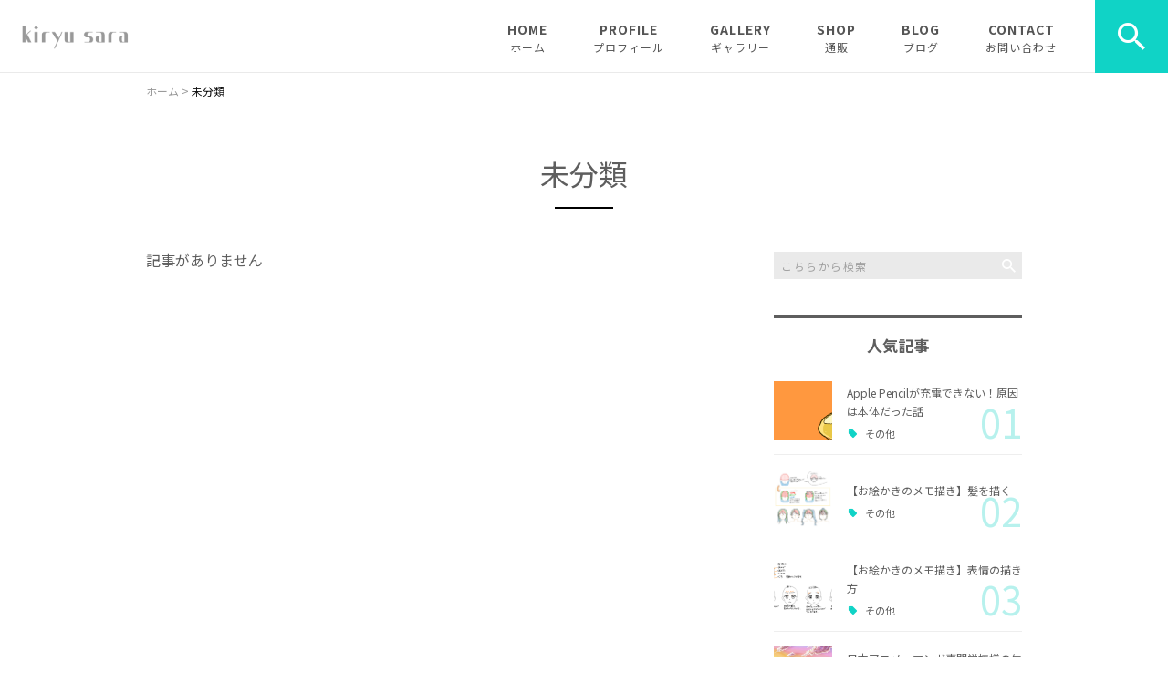

--- FILE ---
content_type: text/html; charset=UTF-8
request_url: https://kiryusara.com/category/%E6%9C%AA%E5%88%86%E9%A1%9E/
body_size: 12572
content:
<!DOCTYPE html>
<html lang="ja">
<head>
<meta charset="UTF-8" />
<meta name="viewport" content="width=device-width, initial-scale=1 viewport-fit=cover">
<meta name="format-detection" content="telephone=no">
<link rel="pingback" href="https://kiryusara.com/jetb/xmlrpc.php" />
<link rel="shortcut icon" href="https://kiryusara.com/jetb/wp-content/uploads/2022/11/608C3F77-411C-4ADC-8084-E84FAED66374-e1667871805961.png" />
<link rel="apple-touch-icon-precomposed" href="https://kiryusara.com/jetb/wp-content/uploads/2022/11/608C3F77-411C-4ADC-8084-E84FAED66374-e1667871805961.png" />

<title>未分類 | キリュウサラ / kiryu sara【official website】</title>

		<!-- All in One SEO 4.9.3 - aioseo.com -->
	<meta name="robots" content="max-image-preview:large" />
	<link rel="canonical" href="https://kiryusara.com/category/%e6%9c%aa%e5%88%86%e9%a1%9e/" />
	<meta name="generator" content="All in One SEO (AIOSEO) 4.9.3" />
		<script type="application/ld+json" class="aioseo-schema">
			{"@context":"https:\/\/schema.org","@graph":[{"@type":"BreadcrumbList","@id":"https:\/\/kiryusara.com\/category\/%E6%9C%AA%E5%88%86%E9%A1%9E\/#breadcrumblist","itemListElement":[{"@type":"ListItem","@id":"https:\/\/kiryusara.com#listItem","position":1,"name":"\u30db\u30fc\u30e0","item":"https:\/\/kiryusara.com","nextItem":{"@type":"ListItem","@id":"https:\/\/kiryusara.com\/category\/%e6%9c%aa%e5%88%86%e9%a1%9e\/#listItem","name":"\u672a\u5206\u985e"}},{"@type":"ListItem","@id":"https:\/\/kiryusara.com\/category\/%e6%9c%aa%e5%88%86%e9%a1%9e\/#listItem","position":2,"name":"\u672a\u5206\u985e","previousItem":{"@type":"ListItem","@id":"https:\/\/kiryusara.com#listItem","name":"\u30db\u30fc\u30e0"}}]},{"@type":"CollectionPage","@id":"https:\/\/kiryusara.com\/category\/%E6%9C%AA%E5%88%86%E9%A1%9E\/#collectionpage","url":"https:\/\/kiryusara.com\/category\/%E6%9C%AA%E5%88%86%E9%A1%9E\/","name":"\u672a\u5206\u985e | \u30ad\u30ea\u30e5\u30a6\u30b5\u30e9 \/ kiryu sara\u3010official website\u3011","inLanguage":"ja","isPartOf":{"@id":"https:\/\/kiryusara.com\/#website"},"breadcrumb":{"@id":"https:\/\/kiryusara.com\/category\/%E6%9C%AA%E5%88%86%E9%A1%9E\/#breadcrumblist"}},{"@type":"Person","@id":"https:\/\/kiryusara.com\/#person","name":"\u30ad\u30ea\u30e5\u30a6\u30b5\u30e9","image":{"@type":"ImageObject","@id":"https:\/\/kiryusara.com\/category\/%E6%9C%AA%E5%88%86%E9%A1%9E\/#personImage","url":"https:\/\/secure.gravatar.com\/avatar\/813394cdd7231119cf6f667d9559ab5dcabc4ccc57175e2ec875e01fe64c5bb6?s=96&d=mm&r=g","width":96,"height":96,"caption":"\u30ad\u30ea\u30e5\u30a6\u30b5\u30e9"}},{"@type":"WebSite","@id":"https:\/\/kiryusara.com\/#website","url":"https:\/\/kiryusara.com\/","name":"\u30ad\u30ea\u30e5\u30a6\u30b5\u30e9 \/ kiryu sara\u3010official website\u3011","description":"\u30ab\u30e9\u30d5\u30eb\u306a\u6bce\u65e5\u3092\u63cf\u304f \u3092\u30b3\u30f3\u30bb\u30d7\u30c8\u306b\u3001\u8272\u5f69\u8c4a\u304b\u306a\u30a4\u30e9\u30b9\u30c8\u3084\u30aa\u30ea\u30b8\u30ca\u30eb\u30b0\u30c3\u30ba\u3092\u5236\u4f5c\u3002\u30a4\u30d9\u30f3\u30c8\u51fa\u5c55\u3092\u4e2d\u5fc3\u306b\u6d3b\u52d5\u3057\u3066\u3044\u307e\u3059\u3002\u5e83\u544a\u30a4\u30e9\u30b9\u30c8\u3084\u30de\u30f3\u30ac\u5f62\u5f0f\u30d1\u30f3\u30d5\u30ec\u30c3\u30c8\u306a\u3069\u5e45\u5e83\u304f\u5236\u4f5c\u53ef\u80fd\u3067\u3059\u3002\u304a\u6c17\u8efd\u306b\u3054\u76f8\u8ac7\u304f\u3060\u3055\u3044\u3002","inLanguage":"ja","publisher":{"@id":"https:\/\/kiryusara.com\/#person"}}]}
		</script>
		<!-- All in One SEO -->

<link rel='dns-prefetch' href='//yubinbango.github.io' />
<link rel='dns-prefetch' href='//static.addtoany.com' />
<link rel="alternate" type="application/rss+xml" title="キリュウサラ / kiryu sara【official website】 &raquo; フィード" href="https://kiryusara.com/feed/" />
<link rel="alternate" type="application/rss+xml" title="キリュウサラ / kiryu sara【official website】 &raquo; コメントフィード" href="https://kiryusara.com/comments/feed/" />
<link rel="alternate" type="application/rss+xml" title="キリュウサラ / kiryu sara【official website】 &raquo; 未分類 カテゴリーのフィード" href="https://kiryusara.com/category/%e6%9c%aa%e5%88%86%e9%a1%9e/feed/" />
<style id='wp-img-auto-sizes-contain-inline-css' type='text/css'>
img:is([sizes=auto i],[sizes^="auto," i]){contain-intrinsic-size:3000px 1500px}
/*# sourceURL=wp-img-auto-sizes-contain-inline-css */
</style>
<link rel='stylesheet' id='colorbox-theme1-css' href='https://kiryusara.com/jetb/wp-content/plugins/jquery-colorbox/themes/theme1/colorbox.css?ver=4.6.2' type='text/css' media='screen' />
<style id='wp-emoji-styles-inline-css' type='text/css'>

	img.wp-smiley, img.emoji {
		display: inline !important;
		border: none !important;
		box-shadow: none !important;
		height: 1em !important;
		width: 1em !important;
		margin: 0 0.07em !important;
		vertical-align: -0.1em !important;
		background: none !important;
		padding: 0 !important;
	}
/*# sourceURL=wp-emoji-styles-inline-css */
</style>
<link rel='stylesheet' id='wp-block-library-css' href='https://kiryusara.com/jetb/wp-includes/css/dist/block-library/style.min.css?ver=6.9' type='text/css' media='all' />
<style id='global-styles-inline-css' type='text/css'>
:root{--wp--preset--aspect-ratio--square: 1;--wp--preset--aspect-ratio--4-3: 4/3;--wp--preset--aspect-ratio--3-4: 3/4;--wp--preset--aspect-ratio--3-2: 3/2;--wp--preset--aspect-ratio--2-3: 2/3;--wp--preset--aspect-ratio--16-9: 16/9;--wp--preset--aspect-ratio--9-16: 9/16;--wp--preset--color--black: #000000;--wp--preset--color--cyan-bluish-gray: #abb8c3;--wp--preset--color--white: #ffffff;--wp--preset--color--pale-pink: #f78da7;--wp--preset--color--vivid-red: #cf2e2e;--wp--preset--color--luminous-vivid-orange: #ff6900;--wp--preset--color--luminous-vivid-amber: #fcb900;--wp--preset--color--light-green-cyan: #7bdcb5;--wp--preset--color--vivid-green-cyan: #00d084;--wp--preset--color--pale-cyan-blue: #8ed1fc;--wp--preset--color--vivid-cyan-blue: #0693e3;--wp--preset--color--vivid-purple: #9b51e0;--wp--preset--gradient--vivid-cyan-blue-to-vivid-purple: linear-gradient(135deg,rgb(6,147,227) 0%,rgb(155,81,224) 100%);--wp--preset--gradient--light-green-cyan-to-vivid-green-cyan: linear-gradient(135deg,rgb(122,220,180) 0%,rgb(0,208,130) 100%);--wp--preset--gradient--luminous-vivid-amber-to-luminous-vivid-orange: linear-gradient(135deg,rgb(252,185,0) 0%,rgb(255,105,0) 100%);--wp--preset--gradient--luminous-vivid-orange-to-vivid-red: linear-gradient(135deg,rgb(255,105,0) 0%,rgb(207,46,46) 100%);--wp--preset--gradient--very-light-gray-to-cyan-bluish-gray: linear-gradient(135deg,rgb(238,238,238) 0%,rgb(169,184,195) 100%);--wp--preset--gradient--cool-to-warm-spectrum: linear-gradient(135deg,rgb(74,234,220) 0%,rgb(151,120,209) 20%,rgb(207,42,186) 40%,rgb(238,44,130) 60%,rgb(251,105,98) 80%,rgb(254,248,76) 100%);--wp--preset--gradient--blush-light-purple: linear-gradient(135deg,rgb(255,206,236) 0%,rgb(152,150,240) 100%);--wp--preset--gradient--blush-bordeaux: linear-gradient(135deg,rgb(254,205,165) 0%,rgb(254,45,45) 50%,rgb(107,0,62) 100%);--wp--preset--gradient--luminous-dusk: linear-gradient(135deg,rgb(255,203,112) 0%,rgb(199,81,192) 50%,rgb(65,88,208) 100%);--wp--preset--gradient--pale-ocean: linear-gradient(135deg,rgb(255,245,203) 0%,rgb(182,227,212) 50%,rgb(51,167,181) 100%);--wp--preset--gradient--electric-grass: linear-gradient(135deg,rgb(202,248,128) 0%,rgb(113,206,126) 100%);--wp--preset--gradient--midnight: linear-gradient(135deg,rgb(2,3,129) 0%,rgb(40,116,252) 100%);--wp--preset--font-size--small: 13px;--wp--preset--font-size--medium: 20px;--wp--preset--font-size--large: 36px;--wp--preset--font-size--x-large: 42px;--wp--preset--spacing--20: 0.44rem;--wp--preset--spacing--30: 0.67rem;--wp--preset--spacing--40: 1rem;--wp--preset--spacing--50: 1.5rem;--wp--preset--spacing--60: 2.25rem;--wp--preset--spacing--70: 3.38rem;--wp--preset--spacing--80: 5.06rem;--wp--preset--shadow--natural: 6px 6px 9px rgba(0, 0, 0, 0.2);--wp--preset--shadow--deep: 12px 12px 50px rgba(0, 0, 0, 0.4);--wp--preset--shadow--sharp: 6px 6px 0px rgba(0, 0, 0, 0.2);--wp--preset--shadow--outlined: 6px 6px 0px -3px rgb(255, 255, 255), 6px 6px rgb(0, 0, 0);--wp--preset--shadow--crisp: 6px 6px 0px rgb(0, 0, 0);}:where(.is-layout-flex){gap: 0.5em;}:where(.is-layout-grid){gap: 0.5em;}body .is-layout-flex{display: flex;}.is-layout-flex{flex-wrap: wrap;align-items: center;}.is-layout-flex > :is(*, div){margin: 0;}body .is-layout-grid{display: grid;}.is-layout-grid > :is(*, div){margin: 0;}:where(.wp-block-columns.is-layout-flex){gap: 2em;}:where(.wp-block-columns.is-layout-grid){gap: 2em;}:where(.wp-block-post-template.is-layout-flex){gap: 1.25em;}:where(.wp-block-post-template.is-layout-grid){gap: 1.25em;}.has-black-color{color: var(--wp--preset--color--black) !important;}.has-cyan-bluish-gray-color{color: var(--wp--preset--color--cyan-bluish-gray) !important;}.has-white-color{color: var(--wp--preset--color--white) !important;}.has-pale-pink-color{color: var(--wp--preset--color--pale-pink) !important;}.has-vivid-red-color{color: var(--wp--preset--color--vivid-red) !important;}.has-luminous-vivid-orange-color{color: var(--wp--preset--color--luminous-vivid-orange) !important;}.has-luminous-vivid-amber-color{color: var(--wp--preset--color--luminous-vivid-amber) !important;}.has-light-green-cyan-color{color: var(--wp--preset--color--light-green-cyan) !important;}.has-vivid-green-cyan-color{color: var(--wp--preset--color--vivid-green-cyan) !important;}.has-pale-cyan-blue-color{color: var(--wp--preset--color--pale-cyan-blue) !important;}.has-vivid-cyan-blue-color{color: var(--wp--preset--color--vivid-cyan-blue) !important;}.has-vivid-purple-color{color: var(--wp--preset--color--vivid-purple) !important;}.has-black-background-color{background-color: var(--wp--preset--color--black) !important;}.has-cyan-bluish-gray-background-color{background-color: var(--wp--preset--color--cyan-bluish-gray) !important;}.has-white-background-color{background-color: var(--wp--preset--color--white) !important;}.has-pale-pink-background-color{background-color: var(--wp--preset--color--pale-pink) !important;}.has-vivid-red-background-color{background-color: var(--wp--preset--color--vivid-red) !important;}.has-luminous-vivid-orange-background-color{background-color: var(--wp--preset--color--luminous-vivid-orange) !important;}.has-luminous-vivid-amber-background-color{background-color: var(--wp--preset--color--luminous-vivid-amber) !important;}.has-light-green-cyan-background-color{background-color: var(--wp--preset--color--light-green-cyan) !important;}.has-vivid-green-cyan-background-color{background-color: var(--wp--preset--color--vivid-green-cyan) !important;}.has-pale-cyan-blue-background-color{background-color: var(--wp--preset--color--pale-cyan-blue) !important;}.has-vivid-cyan-blue-background-color{background-color: var(--wp--preset--color--vivid-cyan-blue) !important;}.has-vivid-purple-background-color{background-color: var(--wp--preset--color--vivid-purple) !important;}.has-black-border-color{border-color: var(--wp--preset--color--black) !important;}.has-cyan-bluish-gray-border-color{border-color: var(--wp--preset--color--cyan-bluish-gray) !important;}.has-white-border-color{border-color: var(--wp--preset--color--white) !important;}.has-pale-pink-border-color{border-color: var(--wp--preset--color--pale-pink) !important;}.has-vivid-red-border-color{border-color: var(--wp--preset--color--vivid-red) !important;}.has-luminous-vivid-orange-border-color{border-color: var(--wp--preset--color--luminous-vivid-orange) !important;}.has-luminous-vivid-amber-border-color{border-color: var(--wp--preset--color--luminous-vivid-amber) !important;}.has-light-green-cyan-border-color{border-color: var(--wp--preset--color--light-green-cyan) !important;}.has-vivid-green-cyan-border-color{border-color: var(--wp--preset--color--vivid-green-cyan) !important;}.has-pale-cyan-blue-border-color{border-color: var(--wp--preset--color--pale-cyan-blue) !important;}.has-vivid-cyan-blue-border-color{border-color: var(--wp--preset--color--vivid-cyan-blue) !important;}.has-vivid-purple-border-color{border-color: var(--wp--preset--color--vivid-purple) !important;}.has-vivid-cyan-blue-to-vivid-purple-gradient-background{background: var(--wp--preset--gradient--vivid-cyan-blue-to-vivid-purple) !important;}.has-light-green-cyan-to-vivid-green-cyan-gradient-background{background: var(--wp--preset--gradient--light-green-cyan-to-vivid-green-cyan) !important;}.has-luminous-vivid-amber-to-luminous-vivid-orange-gradient-background{background: var(--wp--preset--gradient--luminous-vivid-amber-to-luminous-vivid-orange) !important;}.has-luminous-vivid-orange-to-vivid-red-gradient-background{background: var(--wp--preset--gradient--luminous-vivid-orange-to-vivid-red) !important;}.has-very-light-gray-to-cyan-bluish-gray-gradient-background{background: var(--wp--preset--gradient--very-light-gray-to-cyan-bluish-gray) !important;}.has-cool-to-warm-spectrum-gradient-background{background: var(--wp--preset--gradient--cool-to-warm-spectrum) !important;}.has-blush-light-purple-gradient-background{background: var(--wp--preset--gradient--blush-light-purple) !important;}.has-blush-bordeaux-gradient-background{background: var(--wp--preset--gradient--blush-bordeaux) !important;}.has-luminous-dusk-gradient-background{background: var(--wp--preset--gradient--luminous-dusk) !important;}.has-pale-ocean-gradient-background{background: var(--wp--preset--gradient--pale-ocean) !important;}.has-electric-grass-gradient-background{background: var(--wp--preset--gradient--electric-grass) !important;}.has-midnight-gradient-background{background: var(--wp--preset--gradient--midnight) !important;}.has-small-font-size{font-size: var(--wp--preset--font-size--small) !important;}.has-medium-font-size{font-size: var(--wp--preset--font-size--medium) !important;}.has-large-font-size{font-size: var(--wp--preset--font-size--large) !important;}.has-x-large-font-size{font-size: var(--wp--preset--font-size--x-large) !important;}
/*# sourceURL=global-styles-inline-css */
</style>

<style id='classic-theme-styles-inline-css' type='text/css'>
/*! This file is auto-generated */
.wp-block-button__link{color:#fff;background-color:#32373c;border-radius:9999px;box-shadow:none;text-decoration:none;padding:calc(.667em + 2px) calc(1.333em + 2px);font-size:1.125em}.wp-block-file__button{background:#32373c;color:#fff;text-decoration:none}
/*# sourceURL=/wp-includes/css/classic-themes.min.css */
</style>
<link rel='stylesheet' id='contact-form-7-css' href='https://kiryusara.com/jetb/wp-content/plugins/contact-form-7/includes/css/styles.css?ver=6.1.4' type='text/css' media='all' />
<link rel='stylesheet' id='Jet_CMS_style-css' href='https://kiryusara.com/jetb/wp-content/themes/Jet_cms_media_c/style.css?ver=6.9' type='text/css' media='all' />
<link rel='stylesheet' id='wp-pagenavi-css' href='https://kiryusara.com/jetb/wp-content/plugins/wp-pagenavi/pagenavi-css.css?ver=2.70' type='text/css' media='all' />
<link rel='stylesheet' id='tablepress-default-css' href='https://kiryusara.com/jetb/wp-content/plugins/tablepress/css/build/default.css?ver=3.2.6' type='text/css' media='all' />
<link rel='stylesheet' id='addtoany-css' href='https://kiryusara.com/jetb/wp-content/plugins/add-to-any/addtoany.min.css?ver=1.16' type='text/css' media='all' />
<script type="text/javascript" src="https://kiryusara.com/jetb/wp-includes/js/jquery/jquery.min.js?ver=3.7.1" id="jquery-core-js"></script>
<script type="text/javascript" src="https://kiryusara.com/jetb/wp-includes/js/jquery/jquery-migrate.min.js?ver=3.4.1" id="jquery-migrate-js"></script>
<script type="text/javascript" id="colorbox-js-extra">
/* <![CDATA[ */
var jQueryColorboxSettingsArray = {"jQueryColorboxVersion":"4.6.2","colorboxInline":"false","colorboxIframe":"false","colorboxGroupId":"","colorboxTitle":"","colorboxWidth":"false","colorboxHeight":"false","colorboxMaxWidth":"false","colorboxMaxHeight":"false","colorboxSlideshow":"false","colorboxSlideshowAuto":"false","colorboxScalePhotos":"true","colorboxPreloading":"false","colorboxOverlayClose":"true","colorboxLoop":"true","colorboxEscKey":"true","colorboxArrowKey":"true","colorboxScrolling":"true","colorboxOpacity":"0.85","colorboxTransition":"elastic","colorboxSpeed":"350","colorboxSlideshowSpeed":"2500","colorboxClose":"close","colorboxNext":"next","colorboxPrevious":"previous","colorboxSlideshowStart":"start slideshow","colorboxSlideshowStop":"stop slideshow","colorboxCurrent":"{current} of {total} images","colorboxXhrError":"This content failed to load.","colorboxImgError":"This image failed to load.","colorboxImageMaxWidth":"95%","colorboxImageMaxHeight":"95%","colorboxImageHeight":"false","colorboxImageWidth":"false","colorboxLinkHeight":"false","colorboxLinkWidth":"false","colorboxInitialHeight":"100","colorboxInitialWidth":"300","autoColorboxJavaScript":"","autoHideFlash":"","autoColorbox":"true","autoColorboxGalleries":"","addZoomOverlay":"","useGoogleJQuery":"","colorboxAddClassToLinks":""};
//# sourceURL=colorbox-js-extra
/* ]]> */
</script>
<script type="text/javascript" src="https://kiryusara.com/jetb/wp-content/plugins/jquery-colorbox/js/jquery.colorbox-min.js?ver=1.4.33" id="colorbox-js"></script>
<script type="text/javascript" src="https://kiryusara.com/jetb/wp-content/plugins/jquery-colorbox/js/jquery-colorbox-wrapper-min.js?ver=4.6.2" id="colorbox-wrapper-js"></script>
<script type="text/javascript" id="addtoany-core-js-before">
/* <![CDATA[ */
window.a2a_config=window.a2a_config||{};a2a_config.callbacks=[];a2a_config.overlays=[];a2a_config.templates={};a2a_localize = {
	Share: "共有",
	Save: "ブックマーク",
	Subscribe: "購読",
	Email: "メール",
	Bookmark: "ブックマーク",
	ShowAll: "すべて表示する",
	ShowLess: "小さく表示する",
	FindServices: "サービスを探す",
	FindAnyServiceToAddTo: "追加するサービスを今すぐ探す",
	PoweredBy: "Powered by",
	ShareViaEmail: "メールでシェアする",
	SubscribeViaEmail: "メールで購読する",
	BookmarkInYourBrowser: "ブラウザにブックマーク",
	BookmarkInstructions: "このページをブックマークするには、 Ctrl+D または \u2318+D を押下。",
	AddToYourFavorites: "お気に入りに追加",
	SendFromWebOrProgram: "任意のメールアドレスまたはメールプログラムから送信",
	EmailProgram: "メールプログラム",
	More: "詳細&#8230;",
	ThanksForSharing: "共有ありがとうございます !",
	ThanksForFollowing: "フォローありがとうございます !"
};


//# sourceURL=addtoany-core-js-before
/* ]]> */
</script>
<script type="text/javascript" defer src="https://static.addtoany.com/menu/page.js" id="addtoany-core-js"></script>
<script type="text/javascript" defer src="https://kiryusara.com/jetb/wp-content/plugins/add-to-any/addtoany.min.js?ver=1.1" id="addtoany-jquery-js"></script>
<link rel="https://api.w.org/" href="https://kiryusara.com/wp-json/" /><link rel="alternate" title="JSON" type="application/json" href="https://kiryusara.com/wp-json/wp/v2/categories/1" /><link rel="EditURI" type="application/rsd+xml" title="RSD" href="https://kiryusara.com/jetb/xmlrpc.php?rsd" />
<meta name="generator" content="WordPress 6.9" />
<!-- Analytics by WP Statistics - https://wp-statistics.com -->

<!-- BEGIN: WP Social Bookmarking Light HEAD -->
<style type="text/css">.wp_social_bookmarking_light{
    border: 0 !important;
    padding: 10px 0 20px 0 !important;
    margin: 0 !important;
}
.wp_social_bookmarking_light div{
    float: left !important;
    border: 0 !important;
    padding: 0 !important;
    margin: 0 5px 0px 0 !important;
    min-height: 30px !important;
    line-height: 18px !important;
    text-indent: 0 !important;
}
.wp_social_bookmarking_light img{
    border: 0 !important;
    padding: 0;
    margin: 0;
    vertical-align: top !important;
}
.wp_social_bookmarking_light_clear{
    clear: both !important;
}
#fb-root{
    display: none;
}
.wsbl_facebook_like iframe{
    max-width: none !important;
}
.wsbl_pinterest a{
    border: 0px !important;
}
</style>
<!-- END: WP Social Bookmarking Light HEAD -->

<link href="https://fonts.googleapis.com/css?family=Noto+Sans+JP:400,500,700&display=swap" rel="stylesheet">

<link rel="stylesheet" href="https://kiryusara.com/jetb/wp-content/themes/Jet_cms_media_c/css/icon.css">
<link rel="stylesheet" href="https://fonts.googleapis.com/icon?family=Material+Icons">
<link rel="stylesheet" href="https://kiryusara.com/jetb/wp-content/themes/Jet_cms_media_c/css/animate.min.css">

<!--全体共通-->
<link rel="stylesheet" href="https://jetb.co.jp/media-king/c/css/header_footer_side.css">
<link rel="stylesheet" href="https://jetb.co.jp/media-king/c/css/single_page.css">
<link rel="stylesheet" href="https://jetb.co.jp/media-king/c/css/other.css">
<link rel="stylesheet" href="https://jetb.co.jp/media-king/c/css/jetb_announce.css">
<link rel="stylesheet" href="https://jetb.co.jp/media-king/c/css/jetb_maincontents.css">


<link rel="stylesheet" href="https://jetb.co.jp/media-king/c/css/jet_AddQuicktags.css" type="text/css" />
<link rel="stylesheet" href="https://kiryusara.com/jetb/wp-content/themes/Jet_cms_media_c/Jet_Tpl_style.css" type="text/css" />
<link rel="stylesheet" href="https://jetb.co.jp/media-king/c/css/common.css" type="text/css" />
<link rel="stylesheet" href="https://kiryusara.com/jetb/wp-content/themes/Jet_cms_media_c/custom/custom.css" type="text/css" />

<!-- Global site tag (gtag.js) - Google Analytics -->
<script async src="https://www.googletagmanager.com/gtag/js?id=G-2217295SKV"></script>
<script>
  window.dataLayer = window.dataLayer || [];
  function gtag(){dataLayer.push(arguments);}
  gtag('js', new Date());

  gtag('config', 'G-2217295SKV');
</script>

</head>
<body class="archive category category-1 wp-theme-Jet_cms_media_c" ontouchstart="">
	<div id="top" class="allwrapper">
		<header id="upper" class="cf">
			<h1 class="logo">
				<a href="https://kiryusara.com/">
					<img src="https://kiryusara.com/jetb/wp-content/uploads/2021/09/rogo.png" alt="キリュウサラ / kiryu sara【official website】">
				</a>
			</h1>

			<div class="menu-trigger" href="#">
				<div class="trigger_wrap">
					<span></span>
					<span></span>
					<span></span>
					<p>MENU</p>
				</div>
			</div>

			<nav class="g_nav cf">
				
				<ul id="menu-%e3%82%b0%e3%83%ad%e3%83%bc%e3%83%90%e3%83%ab%e3%83%8a%e3%83%93" class="g_nav_menu menu"><li><a href="https://kiryusara.com/">HOME<span>ホーム</span></a></li>
<li><a href="https://kiryusara.com/profile/">PROFILE<span>プロフィール</span></a></li>
<li><a href="https://kiryusara.com/gallery/">GALLERY<span>ギャラリー</span></a></li>
<li><a href="https://kiryusara.com/shop-2/">SHOP<span>通販</span></a></li>
<li><a href="https://kiryusara.com/blog-achive/">BLOG<span>ブログ</span></a>
<ul class="sub-menu">
	<li><a href="https://kiryusara.com/category/news/">お知らせ</a></li>
	<li><a href="https://kiryusara.com/category/pickup/">ピックアップ</a></li>
	<li><a href="https://kiryusara.com/category/column/">コラム</a></li>
</ul>
</li>
<li><a href="https://kiryusara.com/contact/">CONTACT<span>お問い合わせ</span></a></li>
</ul>
								<div id="head_search_btn" class="pt-A-bg">
					<p class="pt-A"></p>
				</div>
				<div class="head_search_wrap">
					<div class="flex_cont">
						<form action="https://kiryusara.com/" method="get" id="head_searchform">
							<input id="head_words" type="text" name="s" placeholder="テキストを入力して検索" />
							<input id="head_searchBtn" type="submit" name="searchBtn" value="&#xf4a5;" />
						</form>
					</div>
				</div>
							</nav>
		</header>
<div id="archive_area">

<div class="bread_area">
	<div class="breadcrumbs" typeof="BreadcrumbList" vocab="https://schema.org/">
		<span property="itemListElement" typeof="ListItem"><a property="item" typeof="WebPage" title="Go to キリュウサラ / kiryu sara【official website】." href="https://kiryusara.com" class="home" ><span property="name">ホーム</span></a><meta property="position" content="1"></span> &gt; <span class="archive taxonomy category current-item">未分類</span>	</div>
</div>
<!--▼▼▼▼コンテンツエリア▼▼▼▼-->
<h2 id="page_title"><span>未分類</span></h2>
<div class="inner cf">
	<main class="archive_cont">
		<ul class="post_list">
						<p>記事がありません</p>
					</ul>

		
	</main>

	<aside id="side_bar">
	<div id="secondary">
		<aside class="side_search_form">
			<form action="https://kiryusara.com/" method="get" id="searchform2">
	<input id="keywords2" type="text" name="s" id="site_search" placeholder="こちらから検索" />
	<input id="searchBtn2" type="submit" name="searchBtn2" value="&#xf2f5;" />
</form>		</aside>
		<aside class="side_popular_area">
			<h4 class="side_cont_title">人気記事</h4>
			<ul class="side_list">
								
				<li>
					<a class="img_box imgwrap" href="https://kiryusara.com/other/4540/" title="Apple Pencilが充電できない！原因は本体だった話">
													<img src="https://kiryusara.com/jetb/wp-content/uploads/2022/08/fc6927a4cd7fc6f068de9eb5d3ae4aff.jpg" alt="Apple Pencilが充電できない！原因は本体だった話" />
											</a>
					<div class="entry_box">
						<p class="post_title">
							<a href="https://kiryusara.com/other/4540/">
																Apple Pencilが充電できない！原因は本体だった話															</a>
						</p>
						<p class="cat_box">
							<a href="https://kiryusara.com/category/other/" rel="tag">その他</a>						</p>
					</div>
					<span class="number">
						01					</span>
				</li>
								
				<li>
					<a class="img_box imgwrap" href="https://kiryusara.com/other/4258/" title="【お絵かきのメモ描き】髪を描く">
													<img width="1100" height="1100" src="https://kiryusara.com/jetb/wp-content/uploads/2021/12/d2b29aa65997699c8336663dc5059fc3.jpg" class="attachment-full size-full colorbox-4258  wp-post-image" alt="" decoding="async" loading="lazy" srcset="https://kiryusara.com/jetb/wp-content/uploads/2021/12/d2b29aa65997699c8336663dc5059fc3.jpg 1100w, https://kiryusara.com/jetb/wp-content/uploads/2021/12/d2b29aa65997699c8336663dc5059fc3-300x300.jpg 300w, https://kiryusara.com/jetb/wp-content/uploads/2021/12/d2b29aa65997699c8336663dc5059fc3-960x960.jpg 960w, https://kiryusara.com/jetb/wp-content/uploads/2021/12/d2b29aa65997699c8336663dc5059fc3-150x150.jpg 150w, https://kiryusara.com/jetb/wp-content/uploads/2021/12/d2b29aa65997699c8336663dc5059fc3-768x768.jpg 768w, https://kiryusara.com/jetb/wp-content/uploads/2021/12/d2b29aa65997699c8336663dc5059fc3-648x648.jpg 648w" sizes="auto, (max-width: 1100px) 100vw, 1100px" />											</a>
					<div class="entry_box">
						<p class="post_title">
							<a href="https://kiryusara.com/other/4258/">
																【お絵かきのメモ描き】髪を描く															</a>
						</p>
						<p class="cat_box">
							<a href="https://kiryusara.com/category/other/" rel="tag">その他</a>						</p>
					</div>
					<span class="number">
						02					</span>
				</li>
								
				<li>
					<a class="img_box imgwrap" href="https://kiryusara.com/other/4242/" title="【お絵かきのメモ描き】表情の描き方">
													<img src="https://kiryusara.com/jetb/wp-content/uploads/2021/11/b03def9a69eecbd90af5c313846dc5fa-648x368.png" alt="【お絵かきのメモ描き】表情の描き方" />
											</a>
					<div class="entry_box">
						<p class="post_title">
							<a href="https://kiryusara.com/other/4242/">
																【お絵かきのメモ描き】表情の描き方															</a>
						</p>
						<p class="cat_box">
							<a href="https://kiryusara.com/category/other/" rel="tag">その他</a>						</p>
					</div>
					<span class="number">
						03					</span>
				</li>
								
				<li>
					<a class="img_box imgwrap" href="https://kiryusara.com/news/4109/" title="日本アニメ・マンガ専門学校様の告知イラストを制作しました。">
													<img src="https://kiryusara.com/jetb/wp-content/uploads/2021/08/01754B84-4FC8-474C-B37A-B64632B08BF1-648x458.jpeg" alt="日本アニメ・マンガ専門学校様の告知イラストを制作しました。" />
											</a>
					<div class="entry_box">
						<p class="post_title">
							<a href="https://kiryusara.com/news/4109/">
																日本アニメ・マンガ専門学校様の告知イラストを制作しま…															</a>
						</p>
						<p class="cat_box">
							<a href="https://kiryusara.com/category/news/" rel="tag">お知らせ</a>						</p>
					</div>
					<span class="number">
						04					</span>
				</li>
								
				<li>
					<a class="img_box imgwrap" href="https://kiryusara.com/other/4592/" title="micro USBが売っていない">
													<img width="2560" height="2560" src="https://kiryusara.com/jetb/wp-content/uploads/2024/02/IMG_0767-scaled.jpg" class="attachment-full size-full colorbox-4592  wp-post-image" alt="" decoding="async" loading="lazy" srcset="https://kiryusara.com/jetb/wp-content/uploads/2024/02/IMG_0767-scaled.jpg 2560w, https://kiryusara.com/jetb/wp-content/uploads/2024/02/IMG_0767-300x300.jpg 300w, https://kiryusara.com/jetb/wp-content/uploads/2024/02/IMG_0767-960x960.jpg 960w, https://kiryusara.com/jetb/wp-content/uploads/2024/02/IMG_0767-150x150.jpg 150w, https://kiryusara.com/jetb/wp-content/uploads/2024/02/IMG_0767-768x768.jpg 768w, https://kiryusara.com/jetb/wp-content/uploads/2024/02/IMG_0767-1536x1536.jpg 1536w, https://kiryusara.com/jetb/wp-content/uploads/2024/02/IMG_0767-2048x2048.jpg 2048w, https://kiryusara.com/jetb/wp-content/uploads/2024/02/IMG_0767-648x648.jpg 648w" sizes="auto, (max-width: 2560px) 100vw, 2560px" />											</a>
					<div class="entry_box">
						<p class="post_title">
							<a href="https://kiryusara.com/other/4592/">
																micro USBが売っていない															</a>
						</p>
						<p class="cat_box">
							<a href="https://kiryusara.com/category/other/" rel="tag">その他</a>						</p>
					</div>
					<span class="number">
						05					</span>
				</li>
											</ul>
		</aside>

		<aside class="side_category_list">
			<h4 class="side_cont_title">CATEGORY</h4>
			<ul>
									<li class="cat-item cat-item-49"><a href="https://kiryusara.com/category/news/">お知らせ</a>
</li>
	<li class="cat-item cat-item-5"><a href="https://kiryusara.com/category/pickup/">ピックアップ</a>
</li>
	<li class="cat-item cat-item-98"><a href="https://kiryusara.com/category/column/">コラム</a>
</li>
	<li class="cat-item cat-item-105"><a href="https://kiryusara.com/category/other/">その他</a>
</li>
							</ul>
		</aside>

						<aside class="side_tag_list">
			<h4 class="side_cont_title">注目のタグ</h4>

			<ul>
								<li>
					<a href="https://kiryusara.com/tag/ipad/">
						<span class="pt-A">・</span>iPad					</a>
				</li>
								<li>
					<a href="https://kiryusara.com/tag/%e3%82%a4%e3%83%99%e3%83%b3%e3%83%88/">
						<span class="pt-A">・</span>イベント					</a>
				</li>
								<li>
					<a href="https://kiryusara.com/tag/%e3%82%aa%e3%83%b3%e3%83%a9%e3%82%a4%e3%83%b3%e3%82%b7%e3%83%a7%e3%83%83%e3%83%97/">
						<span class="pt-A">・</span>オンラインショップ					</a>
				</li>
								<li>
					<a href="https://kiryusara.com/tag/%e3%81%8a%e4%bb%95%e4%ba%8b%e3%83%bb%e6%8e%b2%e8%bc%89%e6%83%85%e5%a0%b1/">
						<span class="pt-A">・</span>お仕事・掲載情報					</a>
				</li>
								<li>
					<a href="https://kiryusara.com/tag/%e3%81%8a%e7%b5%b5%e3%81%8b%e3%81%8d%e3%81%ae%e3%83%a1%e3%83%a2%e6%8f%8f%e3%81%8d/">
						<span class="pt-A">・</span>お絵かきのメモ描き					</a>
				</li>
								<li>
					<a href="https://kiryusara.com/tag/%e3%82%ad%e3%83%aa%e3%83%a5%e3%82%a6%e3%81%ae%e3%81%8a%e3%81%8d%e3%81%ab%e3%81%84%e3%82%8a/">
						<span class="pt-A">・</span>キリュウのおきにいり					</a>
				</li>
								<li>
					<a href="https://kiryusara.com/tag/%e3%81%9f%e3%81%ae%e3%81%97%e3%81%84%e5%8d%b0%e5%88%b7%e7%89%a9/">
						<span class="pt-A">・</span>たのしい印刷物					</a>
				</li>
								<li>
					<a href="https://kiryusara.com/tag/%e3%83%9d%e3%83%bc%e3%83%88%e3%83%95%e3%82%a9%e3%83%aa%e3%82%aa/">
						<span class="pt-A">・</span>ポートフォリオ					</a>
				</li>
								<li>
					<a href="https://kiryusara.com/tag/%e4%bd%9c%e6%a5%ad%e5%b7%a5%e7%a8%8b/">
						<span class="pt-A">・</span>作業工程					</a>
				</li>
								<li>
					<a href="https://kiryusara.com/tag/%e4%bd%9c%e6%a5%ad%e7%92%b0%e5%a2%83/">
						<span class="pt-A">・</span>作業環境					</a>
				</li>
								<li>
					<a href="https://kiryusara.com/tag/%e4%be%9d%e9%a0%bc%e3%81%ab%e3%81%a4%e3%81%84%e3%81%a6/">
						<span class="pt-A">・</span>依頼について					</a>
				</li>
								<li>
					<a href="https://kiryusara.com/tag/%e5%91%8a%e7%9f%a5/">
						<span class="pt-A">・</span>告知					</a>
				</li>
								<li>
					<a href="https://kiryusara.com/tag/%e6%97%a5%e8%a8%98/">
						<span class="pt-A">・</span>日記					</a>
				</li>
								<li>
					<a href="https://kiryusara.com/tag/%e7%b5%b5%e3%81%ae%e8%a9%b1/">
						<span class="pt-A">・</span>絵の話					</a>
				</li>
								<li>
					<a href="https://kiryusara.com/tag/%e8%8a%b1%e7%b2%89%e7%97%87/">
						<span class="pt-A">・</span>花粉症					</a>
				</li>
							</ul>
		</aside>
		
		<aside class="side_newpost_list">
			<h4 class="side_cont_title">最新記事</h4>
			<ul class="side_list">
								
				<li>
					<a class="img_box imgwrap" href="https://kiryusara.com/other/4719/" title="2026年の抱負など">
													<img src="https://kiryusara.com/jetb/wp-content/uploads/2026/01/IMG_6172-219x300.jpg" alt="2026年の抱負など" />
											</a>
					<div class="entry_box">
						<p class="post_title">
							<a href="https://kiryusara.com/other/4719/">
																2026年の抱負など															</a>
						</p>
						<p class="cat_box">
							<a href="https://kiryusara.com/category/other/" rel="tag">その他</a>						</p>
					</div>
				</li>

				
				<li>
					<a class="img_box imgwrap" href="https://kiryusara.com/other/4693/" title="歯磨き習慣が身につかない">
													<img src="https://kiryusara.com/jetb/wp-content/uploads/2025/01/f4e0cc019d1e6d50f1eebc4289222f61-300x214.jpeg" alt="歯磨き習慣が身につかない" />
											</a>
					<div class="entry_box">
						<p class="post_title">
							<a href="https://kiryusara.com/other/4693/">
																歯磨き習慣が身につかない															</a>
						</p>
						<p class="cat_box">
							<a href="https://kiryusara.com/category/other/" rel="tag">その他</a>						</p>
					</div>
				</li>

				
				<li>
					<a class="img_box imgwrap" href="https://kiryusara.com/pickup/4680/" title="登録サイト一覧と使い分け">
													<img width="834" height="834" src="https://kiryusara.com/jetb/wp-content/uploads/2021/09/rogo01.png" class="attachment-full size-full colorbox-4680  wp-post-image" alt="" decoding="async" loading="lazy" srcset="https://kiryusara.com/jetb/wp-content/uploads/2021/09/rogo01.png 834w, https://kiryusara.com/jetb/wp-content/uploads/2021/09/rogo01-300x300.png 300w, https://kiryusara.com/jetb/wp-content/uploads/2021/09/rogo01-150x150.png 150w, https://kiryusara.com/jetb/wp-content/uploads/2021/09/rogo01-768x768.png 768w, https://kiryusara.com/jetb/wp-content/uploads/2021/09/rogo01-648x648.png 648w" sizes="auto, (max-width: 834px) 100vw, 834px" />											</a>
					<div class="entry_box">
						<p class="post_title">
							<a href="https://kiryusara.com/pickup/4680/">
																登録サイト一覧と使い分け															</a>
						</p>
						<p class="cat_box">
							<a href="https://kiryusara.com/category/pickup/" rel="tag">ピックアップ</a><a href="https://kiryusara.com/category/other/" rel="tag">その他</a>						</p>
					</div>
				</li>

							</ul>
		</aside>

						<aside class="side_sns_list">
			<h4 class="side_cont_title">SNS</h4>
			<ul>
				
				<li>
					<a href="https://www.instagram.com/grrysunk/" target="_blank">
						<span class="ic_box imgwrap">
														<img src="https://kiryusara.com/jetb/wp-content/uploads/2020/01/sp_ic_instagram.png" alt="">
													</span>
						instagram					</a>
				</li>

				
				<li>
					<a href="https://bsky.app/profile/grrysunk.bsky.social" target="_blank">
						<span class="ic_box imgwrap">
														<img src="https://kiryusara.com/jetb/wp-content/uploads/2024/11/bluesky_media_kit_logo_transparent_2-e1730968210509.png" alt="">
													</span>
						Bluesky					</a>
				</li>

				
				<li>
					<a href="https://twitter.com/grrysunk" target="_blank">
						<span class="ic_box imgwrap">
														<img src="https://kiryusara.com/jetb/wp-content/uploads/2024/11/logo-white-e1730968269539.png" alt="">
													</span>
						X(Twitter)					</a>
				</li>

							</ul>
		</aside>
		
		<!-- <aside class="side_feeder_box">

		</aside> -->

		<!-- 		 -->

		<!-- <aside class="side_mailmagz_box">
			<h4 class="side_cont_title">公式メールマガジン購読</h4>
			[subscribe2]		</aside> -->

		
	</div><!-- #secondary -->
</aside><!--end side_bar--></div><!--END inner-->
<!--▲▲▲▲コンテンツエリアここまで▲▲▲▲-->
</div>
<div id="scroll-to-top" class="select_cv_2">
	<div class="bottom_fixed_area">
			<div class="special_favor_cont">
			<p class="txt">ふんわりしたイメージでも、お聞かせください😊</p>
			<a href="https://kiryusara.com/contact/" target="_blank">
				<span class="sp_btn_txt">ちょっと相談してみる</span>
				<span class="pc_btn_txt">ちょっと相談してみる</span>
				<i class="material-icons fs ic_box">arrow_right</i>
			</a>
		</div>

		</div>
	<a id="pt" href="#" title="Scroll to Top">
		<span class="pt_arrow pt-B">&#xf3d8;</span>
		<span class="txt pt-B">PAGE TOP</span>
	</a>
</div>



<footer id="under" class="">
	<div class="under_nav">
		<div class="mask">
			<div class="wrap">
				<div class="left_cont">
					<ul class="foot_list menu"><li><a href="https://kiryusara.com/">HOME <span>/ ホーム</span></a></li>
<li><a href="https://kiryusara.com/profile/">PLOFILE <span>/ プロフィール</span></a></li>
<li><a href="https://kiryusara.com/gallery/">GALLERY <span>/ ギャラリー</span></a></li>
</ul>				</div>

				<div class="center_cont">
					<ul class="foot_list menu"><li><a href="https://kiryusara.com/shop-2/">SHOP</a></li>
<li><a href="https://kiryusara.com/blog-achive/">BLOG <span>/ ブログ</span></a>
<ul class="sub-menu">
	<li><a href="https://kiryusara.com/category/news/">お知らせ</a></li>
	<li><a href="https://kiryusara.com/category/pickup/">ピックアップ</a></li>
	<li><a href="https://kiryusara.com/category/column/">コラム</a></li>
</ul>
</li>
</ul>				</div>

				<div class="right_cont">
					<ul class="foot_list menu"><li><a href="https://kiryusara.com/contact/">CONTACT <span>/ お問合せ</span></a></li>
</ul>				</div>
			</div>
		</div>
	</div><!--END under_nav-->

	<div class="under_cont">
						<ul class="foot_sns">
			
			<li>
				<a href="https://www.instagram.com/grrysunk/" target="_blank">
									<img src="https://kiryusara.com/jetb/wp-content/uploads/2020/01/sp_ic_instagram.png" alt="">
								</a>
			</li>

			
			<li>
				<a href="https://bsky.app/profile/grrysunk.bsky.social" target="_blank">
									<img src="https://kiryusara.com/jetb/wp-content/uploads/2024/11/bluesky_media_kit_logo_transparent_2-e1730968210509.png" alt="">
								</a>
			</li>

			
			<li>
				<a href="https://twitter.com/grrysunk" target="_blank">
									<img src="https://kiryusara.com/jetb/wp-content/uploads/2024/11/logo-white-e1730968269539.png" alt="">
								</a>
			</li>

					</ul>
		
		<div class="site_bottom">
			<h3 class="foot_logo">
				<a href="https://kiryusara.com/">
					<img src="https://kiryusara.com/jetb/wp-content/uploads/2021/09/rogo.png" alt="キリュウサラ / kiryu sara【official website】">
				</a>
			</h3>
			<div class="txt_area the_text">
								<p><span style="font-size: 10px;">当サイトのテキスト、画像の無断転載・使用を固く禁じます。</span></p>
<p><span style="font-size: 10px;">Unauthorized copying and replication of the contents of this site, text and images are strictly prohibited.</span></p>
							</div>
			<p class="bottom_menu">
				<a class="bm1" href="https://kiryusara.com/privacy-policy/">プライバシーポリシー</a>
			</p>

			<small>Copyright&nbsp;&copy;&nbsp;2021&nbsp;kiryu sara&nbsp;All&nbsp;rights&nbsp;Reserved.</small>
		</div>
	</div>
</footer>

	

</div><!--END allwrapper-->

<script type="text/javascript" src="https://kiryusara.com/jetb/wp-content/themes/Jet_cms_media_c/js/jquery-1.10.2.min.js"></script>
<script type="speculationrules">
{"prefetch":[{"source":"document","where":{"and":[{"href_matches":"/*"},{"not":{"href_matches":["/jetb/wp-*.php","/jetb/wp-admin/*","/jetb/wp-content/uploads/*","/jetb/wp-content/*","/jetb/wp-content/plugins/*","/jetb/wp-content/themes/Jet_cms_media_c/*","/*\\?(.+)"]}},{"not":{"selector_matches":"a[rel~=\"nofollow\"]"}},{"not":{"selector_matches":".no-prefetch, .no-prefetch a"}}]},"eagerness":"conservative"}]}
</script>

<!-- BEGIN: WP Social Bookmarking Light FOOTER --><!-- END: WP Social Bookmarking Light FOOTER -->
<script type="text/javascript" src="https://yubinbango.github.io/yubinbango/yubinbango.js" id="yubinbango-js"></script>
<script type="text/javascript" src="https://kiryusara.com/jetb/wp-includes/js/dist/hooks.min.js?ver=dd5603f07f9220ed27f1" id="wp-hooks-js"></script>
<script type="text/javascript" src="https://kiryusara.com/jetb/wp-includes/js/dist/i18n.min.js?ver=c26c3dc7bed366793375" id="wp-i18n-js"></script>
<script type="text/javascript" id="wp-i18n-js-after">
/* <![CDATA[ */
wp.i18n.setLocaleData( { 'text direction\u0004ltr': [ 'ltr' ] } );
wp.i18n.setLocaleData( { 'text direction\u0004ltr': [ 'ltr' ] } );
//# sourceURL=wp-i18n-js-after
/* ]]> */
</script>
<script type="text/javascript" src="https://kiryusara.com/jetb/wp-content/plugins/contact-form-7/includes/swv/js/index.js?ver=6.1.4" id="swv-js"></script>
<script type="text/javascript" id="contact-form-7-js-translations">
/* <![CDATA[ */
( function( domain, translations ) {
	var localeData = translations.locale_data[ domain ] || translations.locale_data.messages;
	localeData[""].domain = domain;
	wp.i18n.setLocaleData( localeData, domain );
} )( "contact-form-7", {"translation-revision-date":"2025-11-30 08:12:23+0000","generator":"GlotPress\/4.0.3","domain":"messages","locale_data":{"messages":{"":{"domain":"messages","plural-forms":"nplurals=1; plural=0;","lang":"ja_JP"},"This contact form is placed in the wrong place.":["\u3053\u306e\u30b3\u30f3\u30bf\u30af\u30c8\u30d5\u30a9\u30fc\u30e0\u306f\u9593\u9055\u3063\u305f\u4f4d\u7f6e\u306b\u7f6e\u304b\u308c\u3066\u3044\u307e\u3059\u3002"],"Error:":["\u30a8\u30e9\u30fc:"]}},"comment":{"reference":"includes\/js\/index.js"}} );
//# sourceURL=contact-form-7-js-translations
/* ]]> */
</script>
<script type="text/javascript" id="contact-form-7-js-before">
/* <![CDATA[ */
var wpcf7 = {
    "api": {
        "root": "https:\/\/kiryusara.com\/wp-json\/",
        "namespace": "contact-form-7\/v1"
    }
};
//# sourceURL=contact-form-7-js-before
/* ]]> */
</script>
<script type="text/javascript" src="https://kiryusara.com/jetb/wp-content/plugins/contact-form-7/includes/js/index.js?ver=6.1.4" id="contact-form-7-js"></script>
<script id="wp-emoji-settings" type="application/json">
{"baseUrl":"https://s.w.org/images/core/emoji/17.0.2/72x72/","ext":".png","svgUrl":"https://s.w.org/images/core/emoji/17.0.2/svg/","svgExt":".svg","source":{"concatemoji":"https://kiryusara.com/jetb/wp-includes/js/wp-emoji-release.min.js?ver=6.9"}}
</script>
<script type="module">
/* <![CDATA[ */
/*! This file is auto-generated */
const a=JSON.parse(document.getElementById("wp-emoji-settings").textContent),o=(window._wpemojiSettings=a,"wpEmojiSettingsSupports"),s=["flag","emoji"];function i(e){try{var t={supportTests:e,timestamp:(new Date).valueOf()};sessionStorage.setItem(o,JSON.stringify(t))}catch(e){}}function c(e,t,n){e.clearRect(0,0,e.canvas.width,e.canvas.height),e.fillText(t,0,0);t=new Uint32Array(e.getImageData(0,0,e.canvas.width,e.canvas.height).data);e.clearRect(0,0,e.canvas.width,e.canvas.height),e.fillText(n,0,0);const a=new Uint32Array(e.getImageData(0,0,e.canvas.width,e.canvas.height).data);return t.every((e,t)=>e===a[t])}function p(e,t){e.clearRect(0,0,e.canvas.width,e.canvas.height),e.fillText(t,0,0);var n=e.getImageData(16,16,1,1);for(let e=0;e<n.data.length;e++)if(0!==n.data[e])return!1;return!0}function u(e,t,n,a){switch(t){case"flag":return n(e,"\ud83c\udff3\ufe0f\u200d\u26a7\ufe0f","\ud83c\udff3\ufe0f\u200b\u26a7\ufe0f")?!1:!n(e,"\ud83c\udde8\ud83c\uddf6","\ud83c\udde8\u200b\ud83c\uddf6")&&!n(e,"\ud83c\udff4\udb40\udc67\udb40\udc62\udb40\udc65\udb40\udc6e\udb40\udc67\udb40\udc7f","\ud83c\udff4\u200b\udb40\udc67\u200b\udb40\udc62\u200b\udb40\udc65\u200b\udb40\udc6e\u200b\udb40\udc67\u200b\udb40\udc7f");case"emoji":return!a(e,"\ud83e\u1fac8")}return!1}function f(e,t,n,a){let r;const o=(r="undefined"!=typeof WorkerGlobalScope&&self instanceof WorkerGlobalScope?new OffscreenCanvas(300,150):document.createElement("canvas")).getContext("2d",{willReadFrequently:!0}),s=(o.textBaseline="top",o.font="600 32px Arial",{});return e.forEach(e=>{s[e]=t(o,e,n,a)}),s}function r(e){var t=document.createElement("script");t.src=e,t.defer=!0,document.head.appendChild(t)}a.supports={everything:!0,everythingExceptFlag:!0},new Promise(t=>{let n=function(){try{var e=JSON.parse(sessionStorage.getItem(o));if("object"==typeof e&&"number"==typeof e.timestamp&&(new Date).valueOf()<e.timestamp+604800&&"object"==typeof e.supportTests)return e.supportTests}catch(e){}return null}();if(!n){if("undefined"!=typeof Worker&&"undefined"!=typeof OffscreenCanvas&&"undefined"!=typeof URL&&URL.createObjectURL&&"undefined"!=typeof Blob)try{var e="postMessage("+f.toString()+"("+[JSON.stringify(s),u.toString(),c.toString(),p.toString()].join(",")+"));",a=new Blob([e],{type:"text/javascript"});const r=new Worker(URL.createObjectURL(a),{name:"wpTestEmojiSupports"});return void(r.onmessage=e=>{i(n=e.data),r.terminate(),t(n)})}catch(e){}i(n=f(s,u,c,p))}t(n)}).then(e=>{for(const n in e)a.supports[n]=e[n],a.supports.everything=a.supports.everything&&a.supports[n],"flag"!==n&&(a.supports.everythingExceptFlag=a.supports.everythingExceptFlag&&a.supports[n]);var t;a.supports.everythingExceptFlag=a.supports.everythingExceptFlag&&!a.supports.flag,a.supports.everything||((t=a.source||{}).concatemoji?r(t.concatemoji):t.wpemoji&&t.twemoji&&(r(t.twemoji),r(t.wpemoji)))});
//# sourceURL=https://kiryusara.com/jetb/wp-includes/js/wp-emoji-loader.min.js
/* ]]> */
</script>

<link rel="stylesheet" href="https://kiryusara.com/jetb/wp-content/themes/Jet_cms_media_c/css/ionicons.min.css">
<link rel="stylesheet" href="https://kiryusara.com/jetb/wp-content/themes/Jet_cms_media_c/css/slick.css" type="text/css" />

<script type="text/javascript" src="https://kiryusara.com/jetb/wp-content/themes/Jet_cms_media_c/js/css_browser_selector.js"></script>
<script type="text/javascript" src="https://kiryusara.com/jetb/wp-content/themes/Jet_cms_media_c/js/slick.js"></script>
<script type="text/javascript" src="https://kiryusara.com/jetb/wp-content/themes/Jet_cms_media_c/js/ofi.min.js"></script>
<script type="text/javascript" src="https://kiryusara.com/jetb/wp-content/themes/Jet_cms_media_c/js/smooth-scroll.js"></script>
<script type="text/javascript" src="https://jetb.co.jp/media-king/c/js/jet_script.js"></script>
<script type="text/javascript" src="https://kiryusara.com/jetb/wp-content/themes/Jet_cms_media_c/js/wow.min.js"></script>

<script type="text/javascript">
    new WOW().init();
</script>

</body>
</html>


--- FILE ---
content_type: text/css
request_url: https://kiryusara.com/jetb/wp-content/themes/Jet_cms_media_c/custom/custom.css
body_size: 626
content:
@charset "utf-8";
.foot_sns li {
	background: #333333;
}

.obi .mask {
    width: 100%;
    height: 100%;
    background: rgba(0,0,0,0.5);
}

/* メールフォームカスタマイズ */
.additional-info {
    background-color: #fffcf4;
}
.additional-info input[type="text"] {
    border-bottom: 1px solid #f3cf6d;
    background-color: #fff5dc;
}
.additional-info th.first-info {
    padding-top: 5vw;
}
.additional-info td.first-info {
    font-size: 0.8rem;
    text-align: center;
}
.additional-info td.last-info {
    padding-bottom: 7.5vw;
}
.additional-info th {
    padding-right: 5vw;
    padding-left: 5vw;
}
.additional-info .input-items-left {
    float: left;
    width: 77%;
    padding-left: 5vw;
    padding-right: 5vw;
}
.additional-info .input-items-right {
    float: right;
    width: 23%;
    padding-right: 5vw;
}
/* メールフォームカスタマイズ（END） */

/*PC*/
@media only screen and (min-width:960px){
    
    .tablepress{
        font-size: 15px !important;
    }
	
    #upper .logo img {
        max-height: 30px;
    }
	
    #under .foot_logo img {
        max-height: 36px;
    }
    
    .under_nav .wrap{
        text-shadow:none !important;
    }
    
    .bottom_fixed_area .special_favor_cont a {
        padding: 0 32px;
    }
    
    .bottom_fixed_area .special_favor_cont a .pc_btn_txt {
        padding:0;
    }
    
    /* メールフォームカスタマイズ */
    .additional-info th.first-info {
        padding-top: 16px;
    }
    .additional-info td.first-info {
        padding-top: 16px;
        font-size: 13px;
    }
    .additional-info .first-info {
        padding-left: 16px;
        padding-right: 16px;
    }
    .additional-info th {
        padding-right: 16px;
        padding-left: 16px;
    }
    .additional-info .input-items-left {
        width: 77%;
        padding-left: 0;
        padding-right: 16px;
    }
    .additional-info .input-items-right {
        padding-right: 16px;
    }
    .additional-info th.last-info {
        padding-bottom: 32px;
    }
    .additional-info td.last-info {
        padding-bottom: 32px;
    }
    /* メールフォームカスタマイズ（END） */
    
    
    
    /*ここまで*/
}